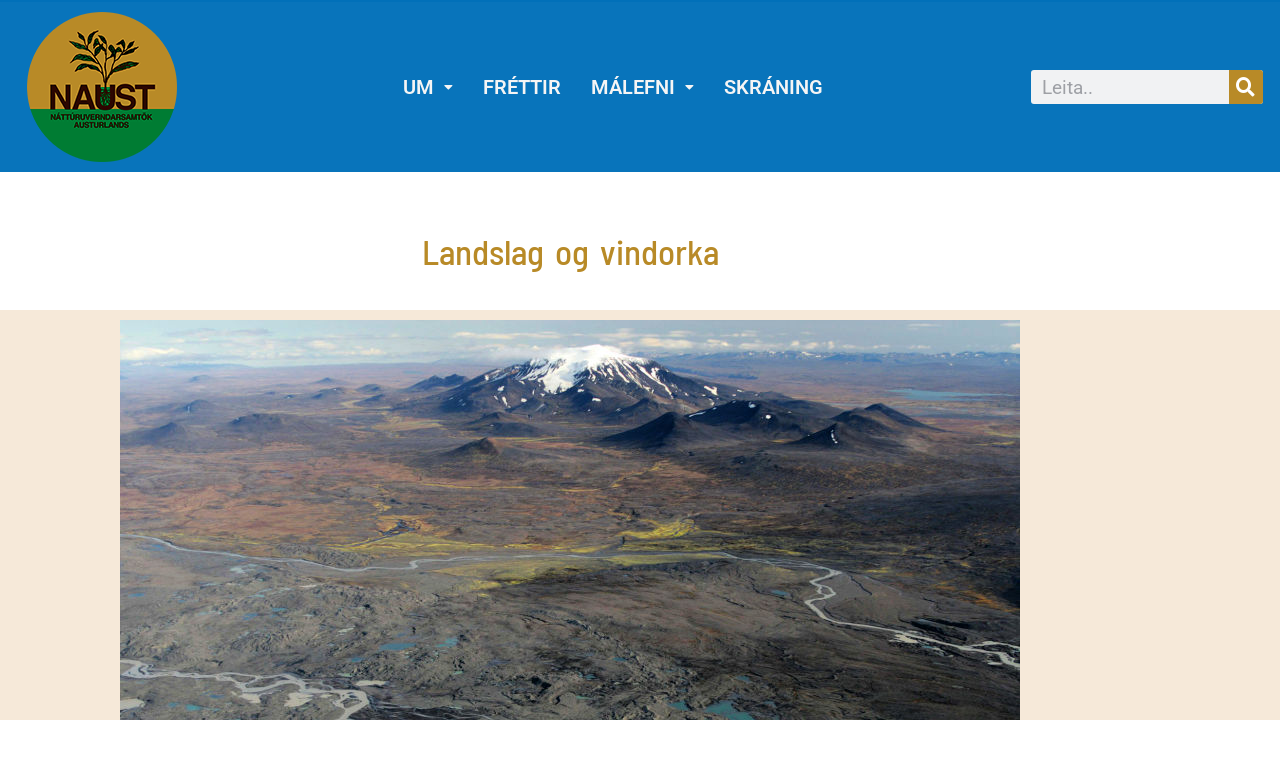

--- FILE ---
content_type: text/css
request_url: https://nattaust.is/wp-content/uploads/elementor/css/post-24.css?ver=1770060489
body_size: 243
content:
.elementor-kit-24{--e-global-color-primary:#0170B9;--e-global-color-secondary:#B88A27;--e-global-color-text:#4B4F58;--e-global-color-accent:#299D5B;--e-global-color-0f3f140:#F1F5F6;--e-global-color-2a33954:#B6B8B8;--e-global-color-a16fc5a:#F6E9D9;--e-global-typography-primary-font-family:"Roboto";--e-global-typography-primary-font-size:30px;--e-global-typography-primary-font-weight:400;--e-global-typography-secondary-font-family:"Barlow Semi Condensed";--e-global-typography-secondary-font-size:25px;--e-global-typography-secondary-font-weight:400;--e-global-typography-text-font-family:"Roboto";--e-global-typography-text-font-size:19px;--e-global-typography-text-font-weight:400;--e-global-typography-accent-font-family:"Roboto";--e-global-typography-accent-font-weight:500;color:var( --e-global-color-text );font-family:var( --e-global-typography-text-font-family ), Sans-serif;font-size:var( --e-global-typography-text-font-size );font-weight:var( --e-global-typography-text-font-weight );}.elementor-kit-24 button,.elementor-kit-24 input[type="button"],.elementor-kit-24 input[type="submit"],.elementor-kit-24 .elementor-button{background-color:var( --e-global-color-secondary );font-family:var( --e-global-typography-primary-font-family ), Sans-serif;font-size:var( --e-global-typography-primary-font-size );font-weight:var( --e-global-typography-primary-font-weight );color:var( --e-global-color-a16fc5a );border-radius:10px 10px 10px 10px;}.elementor-kit-24 button:hover,.elementor-kit-24 button:focus,.elementor-kit-24 input[type="button"]:hover,.elementor-kit-24 input[type="button"]:focus,.elementor-kit-24 input[type="submit"]:hover,.elementor-kit-24 input[type="submit"]:focus,.elementor-kit-24 .elementor-button:hover,.elementor-kit-24 .elementor-button:focus{background-color:var( --e-global-color-text );color:var( --e-global-color-0f3f140 );border-radius:10px 10px 10px 10px;}.elementor-kit-24 e-page-transition{background-color:#FFBC7D;}.elementor-kit-24 a{color:var( --e-global-color-accent );font-family:var( --e-global-typography-text-font-family ), Sans-serif;font-size:var( --e-global-typography-text-font-size );font-weight:var( --e-global-typography-text-font-weight );}.elementor-kit-24 h1{color:#0170B9;font-family:var( --e-global-typography-secondary-font-family ), Sans-serif;font-size:var( --e-global-typography-secondary-font-size );font-weight:var( --e-global-typography-secondary-font-weight );}.elementor-kit-24 h2{color:#0170B9;font-family:var( --e-global-typography-secondary-font-family ), Sans-serif;font-size:var( --e-global-typography-secondary-font-size );font-weight:var( --e-global-typography-secondary-font-weight );}.elementor-kit-24 h3{color:#0170B9;font-family:var( --e-global-typography-secondary-font-family ), Sans-serif;font-size:var( --e-global-typography-secondary-font-size );font-weight:var( --e-global-typography-secondary-font-weight );}.elementor-kit-24 h4{color:#0170B9;font-family:var( --e-global-typography-secondary-font-family ), Sans-serif;font-size:var( --e-global-typography-secondary-font-size );font-weight:var( --e-global-typography-secondary-font-weight );}.elementor-kit-24 h5{color:#0170B9;font-family:var( --e-global-typography-secondary-font-family ), Sans-serif;font-size:var( --e-global-typography-secondary-font-size );font-weight:var( --e-global-typography-secondary-font-weight );}.elementor-kit-24 h6{color:#0170B9;font-family:var( --e-global-typography-secondary-font-family ), Sans-serif;font-size:var( --e-global-typography-secondary-font-size );font-weight:var( --e-global-typography-secondary-font-weight );}.elementor-section.elementor-section-boxed > .elementor-container{max-width:1140px;}.e-con{--container-max-width:1140px;}.elementor-widget:not(:last-child){margin-block-end:20px;}.elementor-element{--widgets-spacing:20px 20px;--widgets-spacing-row:20px;--widgets-spacing-column:20px;}{}h1.entry-title{display:var(--page-title-display);}@media(max-width:1024px){.elementor-kit-24{font-size:var( --e-global-typography-text-font-size );}.elementor-kit-24 a{font-size:var( --e-global-typography-text-font-size );}.elementor-kit-24 h1{font-size:var( --e-global-typography-secondary-font-size );}.elementor-kit-24 h2{font-size:var( --e-global-typography-secondary-font-size );}.elementor-kit-24 h3{font-size:var( --e-global-typography-secondary-font-size );}.elementor-kit-24 h4{font-size:var( --e-global-typography-secondary-font-size );}.elementor-kit-24 h5{font-size:var( --e-global-typography-secondary-font-size );}.elementor-kit-24 h6{font-size:var( --e-global-typography-secondary-font-size );}.elementor-kit-24 button,.elementor-kit-24 input[type="button"],.elementor-kit-24 input[type="submit"],.elementor-kit-24 .elementor-button{font-size:var( --e-global-typography-primary-font-size );}.elementor-section.elementor-section-boxed > .elementor-container{max-width:1024px;}.e-con{--container-max-width:1024px;}}@media(max-width:767px){.elementor-kit-24{font-size:var( --e-global-typography-text-font-size );}.elementor-kit-24 a{font-size:var( --e-global-typography-text-font-size );}.elementor-kit-24 h1{font-size:var( --e-global-typography-secondary-font-size );}.elementor-kit-24 h2{font-size:var( --e-global-typography-secondary-font-size );}.elementor-kit-24 h3{font-size:var( --e-global-typography-secondary-font-size );}.elementor-kit-24 h4{font-size:var( --e-global-typography-secondary-font-size );}.elementor-kit-24 h5{font-size:var( --e-global-typography-secondary-font-size );}.elementor-kit-24 h6{font-size:var( --e-global-typography-secondary-font-size );}.elementor-kit-24 button,.elementor-kit-24 input[type="button"],.elementor-kit-24 input[type="submit"],.elementor-kit-24 .elementor-button{font-size:var( --e-global-typography-primary-font-size );}.elementor-section.elementor-section-boxed > .elementor-container{max-width:767px;}.e-con{--container-max-width:767px;}}

--- FILE ---
content_type: text/css
request_url: https://nattaust.is/wp-content/uploads/elementor/css/post-98.css?ver=1770060490
body_size: 959
content:
.elementor-98 .elementor-element.elementor-element-3172c09:not(.elementor-motion-effects-element-type-background), .elementor-98 .elementor-element.elementor-element-3172c09 > .elementor-motion-effects-container > .elementor-motion-effects-layer{background-color:#0170B9F7;}.elementor-98 .elementor-element.elementor-element-3172c09{border-style:solid;border-width:2px 0px 0px 0px;border-color:var( --e-global-color-astglobalcolor0 );transition:background 0.3s, border 0.3s, border-radius 0.3s, box-shadow 0.3s;}.elementor-98 .elementor-element.elementor-element-3172c09, .elementor-98 .elementor-element.elementor-element-3172c09 > .elementor-background-overlay{border-radius:0px 0px 0px 0px;}.elementor-98 .elementor-element.elementor-element-3172c09 > .elementor-background-overlay{transition:background 0.3s, border-radius 0.3s, opacity 0.3s;}.elementor-widget-theme-site-logo .widget-image-caption{color:var( --e-global-color-text );font-family:var( --e-global-typography-text-font-family ), Sans-serif;font-size:var( --e-global-typography-text-font-size );font-weight:var( --e-global-typography-text-font-weight );}.elementor-98 .elementor-element.elementor-element-5783eab{text-align:center;}.elementor-bc-flex-widget .elementor-98 .elementor-element.elementor-element-21f3c64.elementor-column .elementor-widget-wrap{align-items:center;}.elementor-98 .elementor-element.elementor-element-21f3c64.elementor-column.elementor-element[data-element_type="column"] > .elementor-widget-wrap.elementor-element-populated{align-content:center;align-items:center;}.elementor-widget-uael-nav-menu ul.uael-nav-menu .menu-item a.uael-menu-item.elementor-button{background-color:var( --e-global-color-accent );}.elementor-widget-uael-nav-menu ul.uael-nav-menu .menu-item a.uael-menu-item.elementor-button:hover{background-color:var( --e-global-color-accent );}.elementor-widget-uael-nav-menu .menu-item a.uael-menu-item{font-family:var( --e-global-typography-primary-font-family ), Sans-serif;font-size:var( --e-global-typography-primary-font-size );font-weight:var( --e-global-typography-primary-font-weight );}.elementor-widget-uael-nav-menu .menu-item a.uael-menu-item:not(.elementor-button), .elementor-widget-uael-nav-menu .sub-menu a.uael-sub-menu-item{color:var( --e-global-color-text );}.elementor-widget-uael-nav-menu .menu-item a.uael-menu-item:not(.elementor-button):hover,
								.elementor-widget-uael-nav-menu .sub-menu a.uael-sub-menu-item:hover,
								.elementor-widget-uael-nav-menu .menu-item.current-menu-item a.uael-menu-item:not(.elementor-button),
								.elementor-widget-uael-nav-menu .menu-item a.uael-menu-item.highlighted:not(.elementor-button),
								.elementor-widget-uael-nav-menu .menu-item a.uael-menu-item:not(.elementor-button):focus{color:var( --e-global-color-accent );}.elementor-widget-uael-nav-menu .uael-nav-menu-layout:not(.uael-pointer__framed) .menu-item.parent a.uael-menu-item:before,
								.elementor-widget-uael-nav-menu .uael-nav-menu-layout:not(.uael-pointer__framed) .menu-item.parent a.uael-menu-item:after{background-color:var( --e-global-color-accent );}.elementor-widget-uael-nav-menu .uael-nav-menu-layout:not(.uael-pointer__framed) .menu-item.parent .sub-menu .uael-has-submenu-container a:after{background-color:var( --e-global-color-accent );}.elementor-widget-uael-nav-menu .uael-pointer__framed .menu-item.parent a.uael-menu-item:before,
								.elementor-widget-uael-nav-menu .uael-pointer__framed .menu-item.parent a.uael-menu-item:after{border-color:var( --e-global-color-accent );}.elementor-widget-uael-nav-menu .sub-menu li a.uael-sub-menu-item,
							.elementor-widget-uael-nav-menu nav.uael-dropdown li a.uael-menu-item,
							.elementor-widget-uael-nav-menu nav.uael-dropdown li a.uael-sub-menu-item,
							.elementor-widget-uael-nav-menu nav.uael-dropdown-expandible li a.uael-menu-item{font-family:var( --e-global-typography-accent-font-family ), Sans-serif;font-weight:var( --e-global-typography-accent-font-weight );}.elementor-widget-uael-nav-menu .uael-nav-menu__toggle .uael-nav-menu-label{color:var( --e-global-color-text );}.elementor-widget-uael-nav-menu .menu-item a.uael-menu-item.elementor-button{font-family:var( --e-global-typography-primary-font-family ), Sans-serif;font-size:var( --e-global-typography-primary-font-size );font-weight:var( --e-global-typography-primary-font-weight );}.elementor-98 .elementor-element.elementor-element-131f3a8 .menu-item a.uael-menu-item,.elementor-98 .elementor-element.elementor-element-131f3a8 .menu-item a.uael-sub-menu-item{padding-left:15px;padding-right:15px;}.elementor-98 .elementor-element.elementor-element-131f3a8 .menu-item a.uael-menu-item, .elementor-98 .elementor-element.elementor-element-131f3a8 .menu-item a.uael-sub-menu-item{padding-top:15px;padding-bottom:15px;}.elementor-98 .elementor-element.elementor-element-131f3a8 ul.sub-menu{width:250px;}.elementor-98 .elementor-element.elementor-element-131f3a8 .sub-menu li a.uael-sub-menu-item,
						.elementor-98 .elementor-element.elementor-element-131f3a8 nav.uael-dropdown li a.uael-menu-item,
						.elementor-98 .elementor-element.elementor-element-131f3a8 nav.uael-dropdown li a.uael-sub-menu-item,
						.elementor-98 .elementor-element.elementor-element-131f3a8 nav.uael-dropdown-expandible li a.uael-menu-item,
						.elementor-98 .elementor-element.elementor-element-131f3a8 nav.uael-dropdown-expandible li a.uael-sub-menu-item{padding-left:10px;padding-right:10px;}.elementor-98 .elementor-element.elementor-element-131f3a8 .sub-menu a.uael-sub-menu-item,
						 .elementor-98 .elementor-element.elementor-element-131f3a8 nav.uael-dropdown li a.uael-menu-item,
						 .elementor-98 .elementor-element.elementor-element-131f3a8 nav.uael-dropdown li a.uael-sub-menu-item,
						 .elementor-98 .elementor-element.elementor-element-131f3a8 nav.uael-dropdown-expandible li a.uael-menu-item,
						 .elementor-98 .elementor-element.elementor-element-131f3a8 nav.uael-dropdown-expandible li a.uael-sub-menu-item{padding-top:10px;padding-bottom:10px;}.elementor-98 .elementor-element.elementor-element-131f3a8 .uael-nav-menu__toggle{text-align:center;}.elementor-98 .elementor-element.elementor-element-131f3a8 .menu-item a.uael-menu-item{font-family:"Roboto", Sans-serif;font-size:20px;font-weight:600;}.elementor-98 .elementor-element.elementor-element-131f3a8 .menu-item a.uael-menu-item:not(.elementor-button), .elementor-98 .elementor-element.elementor-element-131f3a8 .sub-menu a.uael-sub-menu-item{color:var( --e-global-color-astglobalcolor4 );}.elementor-98 .elementor-element.elementor-element-131f3a8 .menu-item a.uael-menu-item:not(.elementor-button):hover,
								.elementor-98 .elementor-element.elementor-element-131f3a8 .sub-menu a.uael-sub-menu-item:hover,
								.elementor-98 .elementor-element.elementor-element-131f3a8 .menu-item.current-menu-item a.uael-menu-item:not(.elementor-button),
								.elementor-98 .elementor-element.elementor-element-131f3a8 .menu-item a.uael-menu-item.highlighted:not(.elementor-button),
								.elementor-98 .elementor-element.elementor-element-131f3a8 .menu-item a.uael-menu-item:not(.elementor-button):focus{color:var( --e-global-color-accent );}.elementor-98 .elementor-element.elementor-element-131f3a8 .sub-menu a.uael-sub-menu-item,
								.elementor-98 .elementor-element.elementor-element-131f3a8 .elementor-menu-toggle,
								.elementor-98 .elementor-element.elementor-element-131f3a8 nav.uael-dropdown li a.uael-menu-item:not(.elementor-button),
								.elementor-98 .elementor-element.elementor-element-131f3a8 nav.uael-dropdown li a.uael-sub-menu-item:not(.elementor-button),
								.elementor-98 .elementor-element.elementor-element-131f3a8 nav.uael-dropdown-expandible li a.uael-menu-item,
								.elementor-98 .elementor-element.elementor-element-131f3a8 nav.uael-dropdown-expandible li a.uael-sub-menu-item{color:var( --e-global-color-astglobalcolor0 );}.elementor-98 .elementor-element.elementor-element-131f3a8 .sub-menu,
								.elementor-98 .elementor-element.elementor-element-131f3a8 nav.uael-dropdown,
								.elementor-98 .elementor-element.elementor-element-131f3a8 .uael-nav-menu nav.uael-dropdown-expandible,
								.elementor-98 .elementor-element.elementor-element-131f3a8 .uael-nav-menu nav.uael-dropdown-expandible .menu-item a.uael-menu-item,
								.elementor-98 .elementor-element.elementor-element-131f3a8 .uael-nav-menu nav.uael-dropdown-expandible .menu-item .sub-menu,
								.elementor-98 .elementor-element.elementor-element-131f3a8 nav.uael-dropdown .menu-item a.uael-menu-item,
								.elementor-98 .elementor-element.elementor-element-131f3a8 nav.uael-dropdown .menu-item a.uael-sub-menu-item{background-color:#F5F5F58F;}.elementor-98 .elementor-element.elementor-element-131f3a8 .sub-menu li a.uael-sub-menu-item,
							.elementor-98 .elementor-element.elementor-element-131f3a8 nav.uael-dropdown li a.uael-menu-item,
							.elementor-98 .elementor-element.elementor-element-131f3a8 nav.uael-dropdown li a.uael-sub-menu-item,
							.elementor-98 .elementor-element.elementor-element-131f3a8 nav.uael-dropdown-expandible li a.uael-menu-item{font-family:"Roboto", Sans-serif;font-size:18px;font-weight:500;}.elementor-98 .elementor-element.elementor-element-131f3a8 .sub-menu li.menu-item:not(:last-child),
						.elementor-98 .elementor-element.elementor-element-131f3a8 nav.uael-dropdown li.menu-item:not(:last-child),
						.elementor-98 .elementor-element.elementor-element-131f3a8 nav.uael-dropdown-expandible li.menu-item:not(:last-child){border-bottom-style:solid;border-bottom-color:#c4c4c4;border-bottom-width:1px;}.elementor-bc-flex-widget .elementor-98 .elementor-element.elementor-element-2849280.elementor-column .elementor-widget-wrap{align-items:center;}.elementor-98 .elementor-element.elementor-element-2849280.elementor-column.elementor-element[data-element_type="column"] > .elementor-widget-wrap.elementor-element-populated{align-content:center;align-items:center;}.elementor-widget-search-form input[type="search"].elementor-search-form__input{font-family:var( --e-global-typography-text-font-family ), Sans-serif;font-size:var( --e-global-typography-text-font-size );font-weight:var( --e-global-typography-text-font-weight );}.elementor-widget-search-form .elementor-search-form__input,
					.elementor-widget-search-form .elementor-search-form__icon,
					.elementor-widget-search-form .elementor-lightbox .dialog-lightbox-close-button,
					.elementor-widget-search-form .elementor-lightbox .dialog-lightbox-close-button:hover,
					.elementor-widget-search-form.elementor-search-form--skin-full_screen input[type="search"].elementor-search-form__input{color:var( --e-global-color-text );fill:var( --e-global-color-text );}.elementor-widget-search-form .elementor-search-form__submit{font-family:var( --e-global-typography-text-font-family ), Sans-serif;font-size:var( --e-global-typography-text-font-size );font-weight:var( --e-global-typography-text-font-weight );background-color:var( --e-global-color-secondary );}.elementor-98 .elementor-element.elementor-element-3aec339 .elementor-search-form__container{min-height:34px;}.elementor-98 .elementor-element.elementor-element-3aec339 .elementor-search-form__submit{min-width:34px;background-color:#B88A27;}body:not(.rtl) .elementor-98 .elementor-element.elementor-element-3aec339 .elementor-search-form__icon{padding-left:calc(34px / 3);}body.rtl .elementor-98 .elementor-element.elementor-element-3aec339 .elementor-search-form__icon{padding-right:calc(34px / 3);}.elementor-98 .elementor-element.elementor-element-3aec339 .elementor-search-form__input, .elementor-98 .elementor-element.elementor-element-3aec339.elementor-search-form--button-type-text .elementor-search-form__submit{padding-left:calc(34px / 3);padding-right:calc(34px / 3);}.elementor-98 .elementor-element.elementor-element-3aec339:not(.elementor-search-form--skin-full_screen) .elementor-search-form__container{border-radius:3px;}.elementor-98 .elementor-element.elementor-element-3aec339.elementor-search-form--skin-full_screen input[type="search"].elementor-search-form__input{border-radius:3px;}.elementor-theme-builder-content-area{height:400px;}.elementor-location-header:before, .elementor-location-footer:before{content:"";display:table;clear:both;}@media(min-width:768px){.elementor-98 .elementor-element.elementor-element-096d6c3{width:15.96%;}.elementor-98 .elementor-element.elementor-element-21f3c64{width:63.804%;}.elementor-98 .elementor-element.elementor-element-2849280{width:19.674%;}}@media(max-width:1024px){.elementor-widget-theme-site-logo .widget-image-caption{font-size:var( --e-global-typography-text-font-size );}.elementor-widget-uael-nav-menu .menu-item a.uael-menu-item{font-size:var( --e-global-typography-primary-font-size );}.elementor-widget-uael-nav-menu .menu-item a.uael-menu-item.elementor-button{font-size:var( --e-global-typography-primary-font-size );}.elementor-widget-search-form input[type="search"].elementor-search-form__input{font-size:var( --e-global-typography-text-font-size );}.elementor-widget-search-form .elementor-search-form__submit{font-size:var( --e-global-typography-text-font-size );}}@media(max-width:767px){.elementor-widget-theme-site-logo .widget-image-caption{font-size:var( --e-global-typography-text-font-size );}.elementor-widget-uael-nav-menu .menu-item a.uael-menu-item{font-size:var( --e-global-typography-primary-font-size );}.elementor-widget-uael-nav-menu .menu-item a.uael-menu-item.elementor-button{font-size:var( --e-global-typography-primary-font-size );}.elementor-widget-search-form input[type="search"].elementor-search-form__input{font-size:var( --e-global-typography-text-font-size );}.elementor-widget-search-form .elementor-search-form__submit{font-size:var( --e-global-typography-text-font-size );}}

--- FILE ---
content_type: text/css
request_url: https://nattaust.is/wp-content/uploads/elementor/css/post-125.css?ver=1770060490
body_size: 880
content:
.elementor-125 .elementor-element.elementor-element-76f1f9ab:not(.elementor-motion-effects-element-type-background), .elementor-125 .elementor-element.elementor-element-76f1f9ab > .elementor-motion-effects-container > .elementor-motion-effects-layer{background-color:var( --e-global-color-2a33954 );}.elementor-125 .elementor-element.elementor-element-76f1f9ab > .elementor-container{min-height:85px;}.elementor-125 .elementor-element.elementor-element-76f1f9ab{border-style:solid;border-width:1px 0px 1px 0px;border-color:#000000;transition:background 0.3s, border 0.3s, border-radius 0.3s, box-shadow 0.3s;}.elementor-125 .elementor-element.elementor-element-76f1f9ab > .elementor-background-overlay{transition:background 0.3s, border-radius 0.3s, opacity 0.3s;}.elementor-125 .elementor-element.elementor-element-246b0a78:not(.elementor-motion-effects-element-type-background) > .elementor-widget-wrap, .elementor-125 .elementor-element.elementor-element-246b0a78 > .elementor-widget-wrap > .elementor-motion-effects-container > .elementor-motion-effects-layer{background-color:var( --e-global-color-accent );}.elementor-bc-flex-widget .elementor-125 .elementor-element.elementor-element-246b0a78.elementor-column .elementor-widget-wrap{align-items:flex-start;}.elementor-125 .elementor-element.elementor-element-246b0a78.elementor-column.elementor-element[data-element_type="column"] > .elementor-widget-wrap.elementor-element-populated{align-content:flex-start;align-items:flex-start;}.elementor-125 .elementor-element.elementor-element-246b0a78 > .elementor-element-populated{transition:background 0.3s, border 0.3s, border-radius 0.3s, box-shadow 0.3s;padding:0px 0px 0px 0px;}.elementor-125 .elementor-element.elementor-element-246b0a78 > .elementor-element-populated > .elementor-background-overlay{transition:background 0.3s, border-radius 0.3s, opacity 0.3s;}.elementor-125 .elementor-element.elementor-element-2f51fa57 > .elementor-container{min-height:80px;}.elementor-125 .elementor-element.elementor-element-2f51fa57{margin-top:0px;margin-bottom:0px;}.elementor-125 .elementor-element.elementor-element-67e72f07:not(.elementor-motion-effects-element-type-background) > .elementor-widget-wrap, .elementor-125 .elementor-element.elementor-element-67e72f07 > .elementor-widget-wrap > .elementor-motion-effects-container > .elementor-motion-effects-layer{background-color:var( --e-global-color-2a33954 );}.elementor-bc-flex-widget .elementor-125 .elementor-element.elementor-element-67e72f07.elementor-column .elementor-widget-wrap{align-items:center;}.elementor-125 .elementor-element.elementor-element-67e72f07.elementor-column.elementor-element[data-element_type="column"] > .elementor-widget-wrap.elementor-element-populated{align-content:center;align-items:center;}.elementor-125 .elementor-element.elementor-element-67e72f07 > .elementor-element-populated{transition:background 0.3s, border 0.3s, border-radius 0.3s, box-shadow 0.3s;}.elementor-125 .elementor-element.elementor-element-67e72f07 > .elementor-element-populated > .elementor-background-overlay{transition:background 0.3s, border-radius 0.3s, opacity 0.3s;}.elementor-widget-heading .elementor-heading-title{font-family:var( --e-global-typography-primary-font-family ), Sans-serif;font-size:var( --e-global-typography-primary-font-size );font-weight:var( --e-global-typography-primary-font-weight );color:var( --e-global-color-primary );}.elementor-125 .elementor-element.elementor-element-11d8d4de{text-align:center;}.elementor-125 .elementor-element.elementor-element-11d8d4de .elementor-heading-title{font-family:"Barlow Semi Condensed", Sans-serif;font-size:1vw;font-weight:400;text-transform:uppercase;font-style:normal;line-height:1em;color:#000000;}.elementor-125 .elementor-element.elementor-element-74242430:not(.elementor-motion-effects-element-type-background), .elementor-125 .elementor-element.elementor-element-74242430 > .elementor-motion-effects-container > .elementor-motion-effects-layer{background-color:var( --e-global-color-2a33954 );}.elementor-125 .elementor-element.elementor-element-74242430 > .elementor-container{min-height:120px;}.elementor-125 .elementor-element.elementor-element-74242430{border-style:solid;border-width:1px 0px 0px 0px;border-color:#000000;transition:background 0.3s, border 0.3s, border-radius 0.3s, box-shadow 0.3s;margin-top:0px;margin-bottom:0px;}.elementor-125 .elementor-element.elementor-element-74242430 > .elementor-background-overlay{transition:background 0.3s, border-radius 0.3s, opacity 0.3s;}.elementor-bc-flex-widget .elementor-125 .elementor-element.elementor-element-b3e3aaf.elementor-column .elementor-widget-wrap{align-items:center;}.elementor-125 .elementor-element.elementor-element-b3e3aaf.elementor-column.elementor-element[data-element_type="column"] > .elementor-widget-wrap.elementor-element-populated{align-content:center;align-items:center;}.elementor-widget-text-editor{font-family:var( --e-global-typography-text-font-family ), Sans-serif;font-size:var( --e-global-typography-text-font-size );font-weight:var( --e-global-typography-text-font-weight );color:var( --e-global-color-text );}.elementor-widget-text-editor.elementor-drop-cap-view-stacked .elementor-drop-cap{background-color:var( --e-global-color-primary );}.elementor-widget-text-editor.elementor-drop-cap-view-framed .elementor-drop-cap, .elementor-widget-text-editor.elementor-drop-cap-view-default .elementor-drop-cap{color:var( --e-global-color-primary );border-color:var( --e-global-color-primary );}.elementor-125 .elementor-element.elementor-element-63c6c064{text-align:center;font-family:"Roboto", Sans-serif;font-size:16px;color:#000000;}.elementor-bc-flex-widget .elementor-125 .elementor-element.elementor-element-36da1e03.elementor-column .elementor-widget-wrap{align-items:flex-start;}.elementor-125 .elementor-element.elementor-element-36da1e03.elementor-column.elementor-element[data-element_type="column"] > .elementor-widget-wrap.elementor-element-populated{align-content:flex-start;align-items:flex-start;}.elementor-125 .elementor-element.elementor-element-36da1e03 > .elementor-element-populated{padding:0px 0px 0px 0px;}.elementor-125 .elementor-element.elementor-element-22ded575:not(.elementor-motion-effects-element-type-background), .elementor-125 .elementor-element.elementor-element-22ded575 > .elementor-motion-effects-container > .elementor-motion-effects-layer{background-color:var( --e-global-color-0f3f140 );}.elementor-125 .elementor-element.elementor-element-22ded575 > .elementor-container{min-height:80px;}.elementor-125 .elementor-element.elementor-element-22ded575{border-style:solid;border-width:0px 0px 0px 0px;border-color:#000000;transition:background 0.3s, border 0.3s, border-radius 0.3s, box-shadow 0.3s;margin-top:0px;margin-bottom:0px;}.elementor-125 .elementor-element.elementor-element-22ded575 > .elementor-background-overlay{transition:background 0.3s, border-radius 0.3s, opacity 0.3s;}.elementor-125 .elementor-element.elementor-element-647cdc61:not(.elementor-motion-effects-element-type-background) > .elementor-widget-wrap, .elementor-125 .elementor-element.elementor-element-647cdc61 > .elementor-widget-wrap > .elementor-motion-effects-container > .elementor-motion-effects-layer{background-color:var( --e-global-color-2a33954 );}.elementor-bc-flex-widget .elementor-125 .elementor-element.elementor-element-647cdc61.elementor-column .elementor-widget-wrap{align-items:center;}.elementor-125 .elementor-element.elementor-element-647cdc61.elementor-column.elementor-element[data-element_type="column"] > .elementor-widget-wrap.elementor-element-populated{align-content:center;align-items:center;}.elementor-125 .elementor-element.elementor-element-647cdc61 > .elementor-element-populated{border-style:solid;border-width:0px 1px 0px 1px;border-color:#000000;transition:background 0.3s, border 0.3s, border-radius 0.3s, box-shadow 0.3s;}.elementor-125 .elementor-element.elementor-element-647cdc61 > .elementor-element-populated > .elementor-background-overlay{transition:background 0.3s, border-radius 0.3s, opacity 0.3s;}.elementor-125 .elementor-element.elementor-element-6e03b26c{text-align:center;}.elementor-125 .elementor-element.elementor-element-6e03b26c .elementor-heading-title{font-family:"Barlow Semi Condensed", Sans-serif;font-size:1vw;font-weight:400;text-transform:uppercase;font-style:normal;line-height:1em;color:#000000;}.elementor-125 .elementor-element.elementor-element-317f52fb > .elementor-container{min-height:120px;}.elementor-125 .elementor-element.elementor-element-317f52fb{border-style:solid;border-width:1px 0px 0px 0px;margin-top:0px;margin-bottom:0px;}.elementor-bc-flex-widget .elementor-125 .elementor-element.elementor-element-5479af81.elementor-column .elementor-widget-wrap{align-items:center;}.elementor-125 .elementor-element.elementor-element-5479af81.elementor-column.elementor-element[data-element_type="column"] > .elementor-widget-wrap.elementor-element-populated{align-content:center;align-items:center;}.elementor-widget-button .elementor-button{background-color:var( --e-global-color-accent );font-family:var( --e-global-typography-accent-font-family ), Sans-serif;font-weight:var( --e-global-typography-accent-font-weight );}.elementor-125 .elementor-element.elementor-element-5403e6a .elementor-button{background-color:var( --e-global-color-secondary );font-family:"Barlow Semi Condensed", Sans-serif;font-size:25px;font-weight:300;}.elementor-bc-flex-widget .elementor-125 .elementor-element.elementor-element-48c19686.elementor-column .elementor-widget-wrap{align-items:flex-start;}.elementor-125 .elementor-element.elementor-element-48c19686.elementor-column.elementor-element[data-element_type="column"] > .elementor-widget-wrap.elementor-element-populated{align-content:flex-start;align-items:flex-start;}.elementor-125 .elementor-element.elementor-element-48c19686 > .elementor-element-populated{padding:0px 0px 0px 0px;}.elementor-125 .elementor-element.elementor-element-5f26ac79 > .elementor-container{min-height:80px;}.elementor-125 .elementor-element.elementor-element-5f26ac79{border-style:solid;border-width:0px 0px 0px 0px;margin-top:0px;margin-bottom:0px;}.elementor-bc-flex-widget .elementor-125 .elementor-element.elementor-element-12a3e74f.elementor-column .elementor-widget-wrap{align-items:center;}.elementor-125 .elementor-element.elementor-element-12a3e74f.elementor-column.elementor-element[data-element_type="column"] > .elementor-widget-wrap.elementor-element-populated{align-content:center;align-items:center;}.elementor-125 .elementor-element.elementor-element-4b95aa55{text-align:center;}.elementor-125 .elementor-element.elementor-element-4b95aa55 .elementor-heading-title{font-family:"Roboto", Sans-serif;font-size:1vw;font-weight:400;text-transform:uppercase;font-style:normal;line-height:1em;color:#000000;}.elementor-125 .elementor-element.elementor-element-334dc637 > .elementor-container{min-height:120px;}.elementor-125 .elementor-element.elementor-element-334dc637{border-style:solid;border-width:1px 0px 0px 0px;margin-top:0px;margin-bottom:0px;}.elementor-bc-flex-widget .elementor-125 .elementor-element.elementor-element-7105f249.elementor-column .elementor-widget-wrap{align-items:center;}.elementor-125 .elementor-element.elementor-element-7105f249.elementor-column.elementor-element[data-element_type="column"] > .elementor-widget-wrap.elementor-element-populated{align-content:center;align-items:center;}.elementor-125 .elementor-element.elementor-element-767a2697{--grid-template-columns:repeat(0, auto);--icon-size:18px;--grid-column-gap:20px;--grid-row-gap:0px;}.elementor-125 .elementor-element.elementor-element-767a2697 .elementor-widget-container{text-align:center;}.elementor-125 .elementor-element.elementor-element-767a2697 .elementor-social-icon{background-color:rgba(255, 255, 255, 0);--icon-padding:0em;}.elementor-125 .elementor-element.elementor-element-767a2697 .elementor-social-icon i{color:#000000;}.elementor-125 .elementor-element.elementor-element-767a2697 .elementor-social-icon svg{fill:#000000;}.elementor-125 .elementor-element.elementor-element-767a2697 .elementor-social-icon:hover i{color:#ACA298;}.elementor-125 .elementor-element.elementor-element-767a2697 .elementor-social-icon:hover svg{fill:#ACA298;}.elementor-125 .elementor-element.elementor-element-324d0299{text-align:center;font-family:"Roboto", Sans-serif;font-size:14px;color:var( --e-global-color-text );}.elementor-theme-builder-content-area{height:400px;}.elementor-location-header:before, .elementor-location-footer:before{content:"";display:table;clear:both;}@media(max-width:1024px){.elementor-widget-heading .elementor-heading-title{font-size:var( --e-global-typography-primary-font-size );}.elementor-125 .elementor-element.elementor-element-11d8d4de .elementor-heading-title{font-size:2vw;}.elementor-widget-text-editor{font-size:var( --e-global-typography-text-font-size );}.elementor-125 .elementor-element.elementor-element-6e03b26c .elementor-heading-title{font-size:2vw;}.elementor-125 .elementor-element.elementor-element-4b95aa55 .elementor-heading-title{font-size:2vw;}}@media(max-width:767px){.elementor-widget-heading .elementor-heading-title{font-size:var( --e-global-typography-primary-font-size );}.elementor-125 .elementor-element.elementor-element-11d8d4de .elementor-heading-title{font-size:5vw;}.elementor-widget-text-editor{font-size:var( --e-global-typography-text-font-size );}.elementor-125 .elementor-element.elementor-element-22ded575{border-width:1px 0px 0px 0px;}.elementor-125 .elementor-element.elementor-element-6e03b26c .elementor-heading-title{font-size:5vw;}.elementor-125 .elementor-element.elementor-element-5f26ac79{border-width:1px 0px 0px 0px;}.elementor-125 .elementor-element.elementor-element-4b95aa55 .elementor-heading-title{font-size:5vw;}}

--- FILE ---
content_type: text/css
request_url: https://nattaust.is/wp-content/uploads/elementor/css/post-900.css?ver=1770060516
body_size: 289
content:
.elementor-widget-heading .elementor-heading-title{font-family:var( --e-global-typography-primary-font-family ), Sans-serif;font-size:var( --e-global-typography-primary-font-size );font-weight:var( --e-global-typography-primary-font-weight );color:var( --e-global-color-primary );}.elementor-900 .elementor-element.elementor-element-158af968 > .elementor-widget-container{padding:50px 0px 30px 0px;}.elementor-900 .elementor-element.elementor-element-158af968{text-align:center;}.elementor-900 .elementor-element.elementor-element-158af968 .elementor-heading-title{font-family:"Barlow Semi Condensed", Sans-serif;font-size:35px;font-weight:500;line-height:38px;word-spacing:4px;color:var( --e-global-color-secondary );}.elementor-900 .elementor-element.elementor-element-3922c2a3:not(.elementor-motion-effects-element-type-background), .elementor-900 .elementor-element.elementor-element-3922c2a3 > .elementor-motion-effects-container > .elementor-motion-effects-layer{background-color:var( --e-global-color-a16fc5a );}.elementor-900 .elementor-element.elementor-element-3922c2a3{transition:background 0.3s, border 0.3s, border-radius 0.3s, box-shadow 0.3s;}.elementor-900 .elementor-element.elementor-element-3922c2a3 > .elementor-background-overlay{transition:background 0.3s, border-radius 0.3s, opacity 0.3s;}.elementor-widget-theme-post-featured-image .widget-image-caption{color:var( --e-global-color-text );font-family:var( --e-global-typography-text-font-family ), Sans-serif;font-size:var( --e-global-typography-text-font-size );font-weight:var( --e-global-typography-text-font-weight );}.elementor-900 .elementor-element.elementor-element-3a5ca25f > .elementor-widget-container{padding:0px 0px 10px 0px;}.elementor-widget-post-info .elementor-icon-list-item:not(:last-child):after{border-color:var( --e-global-color-text );}.elementor-widget-post-info .elementor-icon-list-icon i{color:var( --e-global-color-primary );}.elementor-widget-post-info .elementor-icon-list-icon svg{fill:var( --e-global-color-primary );}.elementor-widget-post-info .elementor-icon-list-text, .elementor-widget-post-info .elementor-icon-list-text a{color:var( --e-global-color-secondary );}.elementor-widget-post-info .elementor-icon-list-item{font-family:var( --e-global-typography-text-font-family ), Sans-serif;font-size:var( --e-global-typography-text-font-size );font-weight:var( --e-global-typography-text-font-weight );}.elementor-900 .elementor-element.elementor-element-c708160 .elementor-icon-list-icon i{color:var( --e-global-color-accent );font-size:14px;}.elementor-900 .elementor-element.elementor-element-c708160 .elementor-icon-list-icon svg{fill:var( --e-global-color-accent );--e-icon-list-icon-size:14px;}.elementor-900 .elementor-element.elementor-element-c708160 .elementor-icon-list-icon{width:14px;}.elementor-widget-theme-post-content{color:var( --e-global-color-text );font-family:var( --e-global-typography-text-font-family ), Sans-serif;font-size:var( --e-global-typography-text-font-size );font-weight:var( --e-global-typography-text-font-weight );}.elementor-900 .elementor-element.elementor-element-522a38ae > .elementor-widget-container{margin:20px 0px 0px 0px;padding:0px 20px 0px 10px;}.elementor-900 .elementor-element.elementor-element-522a38ae{font-family:"Roboto", Sans-serif;font-size:20px;font-weight:400;line-height:30px;}.elementor-900 .elementor-element.elementor-global-373{--alignment:center;--grid-side-margin:10px;--grid-column-gap:10px;--grid-row-gap:10px;--grid-bottom-margin:10px;}.elementor-900 .elementor-element.elementor-global-373 > .elementor-widget-container{padding:0px 0px 10px 0px;}.elementor-900 .elementor-element.elementor-global-373 .elementor-share-btn{border-width:2px;}@media(min-width:768px){.elementor-900 .elementor-element.elementor-element-6a8fb170{width:100%;}}@media(max-width:1024px){.elementor-widget-heading .elementor-heading-title{font-size:var( --e-global-typography-primary-font-size );}.elementor-widget-theme-post-featured-image .widget-image-caption{font-size:var( --e-global-typography-text-font-size );}.elementor-widget-post-info .elementor-icon-list-item{font-size:var( --e-global-typography-text-font-size );}.elementor-widget-theme-post-content{font-size:var( --e-global-typography-text-font-size );} .elementor-900 .elementor-element.elementor-global-373{--grid-side-margin:10px;--grid-column-gap:10px;--grid-row-gap:10px;--grid-bottom-margin:10px;}}@media(max-width:767px){.elementor-widget-heading .elementor-heading-title{font-size:var( --e-global-typography-primary-font-size );}.elementor-900 .elementor-element.elementor-element-158af968 .elementor-heading-title{line-height:1.1em;}.elementor-widget-theme-post-featured-image .widget-image-caption{font-size:var( --e-global-typography-text-font-size );}.elementor-widget-post-info .elementor-icon-list-item{font-size:var( --e-global-typography-text-font-size );}.elementor-widget-theme-post-content{font-size:var( --e-global-typography-text-font-size );} .elementor-900 .elementor-element.elementor-global-373{--grid-side-margin:10px;--grid-column-gap:10px;--grid-row-gap:10px;--grid-bottom-margin:10px;}}